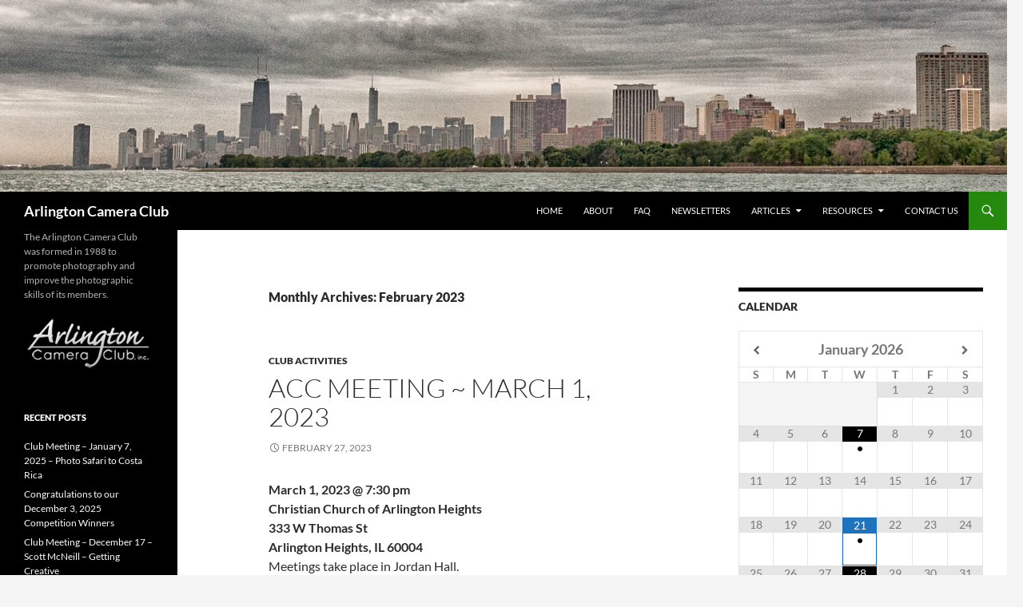

--- FILE ---
content_type: text/html; charset=UTF-8
request_url: https://arlingtoncameraclub.net/?m=202302
body_size: 15025
content:
<!DOCTYPE html>
<!--[if IE 7]>
<html class="ie ie7" lang="en-US">
<![endif]-->
<!--[if IE 8]>
<html class="ie ie8" lang="en-US">
<![endif]-->
<!--[if !(IE 7) & !(IE 8)]><!-->
<html lang="en-US">
<!--<![endif]-->
<head>
	<meta charset="UTF-8">
	<meta name="viewport" content="width=device-width">
	<title>February | 2023 | Arlington Camera Club</title>
	<link rel="profile" href="https://gmpg.org/xfn/11">
	<link rel="pingback" href="https://arlingtoncameraclub.net/xmlrpc.php">
	<!--[if lt IE 9]>
	<script src="https://arlingtoncameraclub.net/wp-content/themes/twentyfourteen/js/html5.js?ver=3.7.0"></script>
	<![endif]-->
	<meta name='robots' content='max-image-preview:large' />
<!-- Jetpack Site Verification Tags -->
<meta name="google-site-verification" content="C4TbQq6xONLFI-B1cnY-hZln7oHA9ZATxacBjhxajcc" />
<link rel='dns-prefetch' href='//stats.wp.com' />
<link rel='dns-prefetch' href='//v0.wordpress.com' />
<link rel='preconnect' href='//i0.wp.com' />
<link rel="alternate" type="application/rss+xml" title="Arlington Camera Club &raquo; Feed" href="https://arlingtoncameraclub.net/?feed=rss2" />
<link rel="alternate" type="application/rss+xml" title="Arlington Camera Club &raquo; Comments Feed" href="https://arlingtoncameraclub.net/?feed=comments-rss2" />
<style id='wp-img-auto-sizes-contain-inline-css'>
img:is([sizes=auto i],[sizes^="auto," i]){contain-intrinsic-size:3000px 1500px}
/*# sourceURL=wp-img-auto-sizes-contain-inline-css */
</style>
<link rel='stylesheet' id='twentyfourteen-jetpack-css' href='https://arlingtoncameraclub.net/wp-content/plugins/jetpack/modules/theme-tools/compat/twentyfourteen.css?ver=15.3.1' media='all' />
<style id='wp-emoji-styles-inline-css'>

	img.wp-smiley, img.emoji {
		display: inline !important;
		border: none !important;
		box-shadow: none !important;
		height: 1em !important;
		width: 1em !important;
		margin: 0 0.07em !important;
		vertical-align: -0.1em !important;
		background: none !important;
		padding: 0 !important;
	}
/*# sourceURL=wp-emoji-styles-inline-css */
</style>
<style id='wp-block-library-inline-css'>
:root{--wp-block-synced-color:#7a00df;--wp-block-synced-color--rgb:122,0,223;--wp-bound-block-color:var(--wp-block-synced-color);--wp-editor-canvas-background:#ddd;--wp-admin-theme-color:#007cba;--wp-admin-theme-color--rgb:0,124,186;--wp-admin-theme-color-darker-10:#006ba1;--wp-admin-theme-color-darker-10--rgb:0,107,160.5;--wp-admin-theme-color-darker-20:#005a87;--wp-admin-theme-color-darker-20--rgb:0,90,135;--wp-admin-border-width-focus:2px}@media (min-resolution:192dpi){:root{--wp-admin-border-width-focus:1.5px}}.wp-element-button{cursor:pointer}:root .has-very-light-gray-background-color{background-color:#eee}:root .has-very-dark-gray-background-color{background-color:#313131}:root .has-very-light-gray-color{color:#eee}:root .has-very-dark-gray-color{color:#313131}:root .has-vivid-green-cyan-to-vivid-cyan-blue-gradient-background{background:linear-gradient(135deg,#00d084,#0693e3)}:root .has-purple-crush-gradient-background{background:linear-gradient(135deg,#34e2e4,#4721fb 50%,#ab1dfe)}:root .has-hazy-dawn-gradient-background{background:linear-gradient(135deg,#faaca8,#dad0ec)}:root .has-subdued-olive-gradient-background{background:linear-gradient(135deg,#fafae1,#67a671)}:root .has-atomic-cream-gradient-background{background:linear-gradient(135deg,#fdd79a,#004a59)}:root .has-nightshade-gradient-background{background:linear-gradient(135deg,#330968,#31cdcf)}:root .has-midnight-gradient-background{background:linear-gradient(135deg,#020381,#2874fc)}:root{--wp--preset--font-size--normal:16px;--wp--preset--font-size--huge:42px}.has-regular-font-size{font-size:1em}.has-larger-font-size{font-size:2.625em}.has-normal-font-size{font-size:var(--wp--preset--font-size--normal)}.has-huge-font-size{font-size:var(--wp--preset--font-size--huge)}.has-text-align-center{text-align:center}.has-text-align-left{text-align:left}.has-text-align-right{text-align:right}.has-fit-text{white-space:nowrap!important}#end-resizable-editor-section{display:none}.aligncenter{clear:both}.items-justified-left{justify-content:flex-start}.items-justified-center{justify-content:center}.items-justified-right{justify-content:flex-end}.items-justified-space-between{justify-content:space-between}.screen-reader-text{border:0;clip-path:inset(50%);height:1px;margin:-1px;overflow:hidden;padding:0;position:absolute;width:1px;word-wrap:normal!important}.screen-reader-text:focus{background-color:#ddd;clip-path:none;color:#444;display:block;font-size:1em;height:auto;left:5px;line-height:normal;padding:15px 23px 14px;text-decoration:none;top:5px;width:auto;z-index:100000}html :where(.has-border-color){border-style:solid}html :where([style*=border-top-color]){border-top-style:solid}html :where([style*=border-right-color]){border-right-style:solid}html :where([style*=border-bottom-color]){border-bottom-style:solid}html :where([style*=border-left-color]){border-left-style:solid}html :where([style*=border-width]){border-style:solid}html :where([style*=border-top-width]){border-top-style:solid}html :where([style*=border-right-width]){border-right-style:solid}html :where([style*=border-bottom-width]){border-bottom-style:solid}html :where([style*=border-left-width]){border-left-style:solid}html :where(img[class*=wp-image-]){height:auto;max-width:100%}:where(figure){margin:0 0 1em}html :where(.is-position-sticky){--wp-admin--admin-bar--position-offset:var(--wp-admin--admin-bar--height,0px)}@media screen and (max-width:600px){html :where(.is-position-sticky){--wp-admin--admin-bar--position-offset:0px}}

/*# sourceURL=wp-block-library-inline-css */
</style><style id='global-styles-inline-css'>
:root{--wp--preset--aspect-ratio--square: 1;--wp--preset--aspect-ratio--4-3: 4/3;--wp--preset--aspect-ratio--3-4: 3/4;--wp--preset--aspect-ratio--3-2: 3/2;--wp--preset--aspect-ratio--2-3: 2/3;--wp--preset--aspect-ratio--16-9: 16/9;--wp--preset--aspect-ratio--9-16: 9/16;--wp--preset--color--black: #000;--wp--preset--color--cyan-bluish-gray: #abb8c3;--wp--preset--color--white: #fff;--wp--preset--color--pale-pink: #f78da7;--wp--preset--color--vivid-red: #cf2e2e;--wp--preset--color--luminous-vivid-orange: #ff6900;--wp--preset--color--luminous-vivid-amber: #fcb900;--wp--preset--color--light-green-cyan: #7bdcb5;--wp--preset--color--vivid-green-cyan: #00d084;--wp--preset--color--pale-cyan-blue: #8ed1fc;--wp--preset--color--vivid-cyan-blue: #0693e3;--wp--preset--color--vivid-purple: #9b51e0;--wp--preset--color--green: #24890d;--wp--preset--color--dark-gray: #2b2b2b;--wp--preset--color--medium-gray: #767676;--wp--preset--color--light-gray: #f5f5f5;--wp--preset--gradient--vivid-cyan-blue-to-vivid-purple: linear-gradient(135deg,rgb(6,147,227) 0%,rgb(155,81,224) 100%);--wp--preset--gradient--light-green-cyan-to-vivid-green-cyan: linear-gradient(135deg,rgb(122,220,180) 0%,rgb(0,208,130) 100%);--wp--preset--gradient--luminous-vivid-amber-to-luminous-vivid-orange: linear-gradient(135deg,rgb(252,185,0) 0%,rgb(255,105,0) 100%);--wp--preset--gradient--luminous-vivid-orange-to-vivid-red: linear-gradient(135deg,rgb(255,105,0) 0%,rgb(207,46,46) 100%);--wp--preset--gradient--very-light-gray-to-cyan-bluish-gray: linear-gradient(135deg,rgb(238,238,238) 0%,rgb(169,184,195) 100%);--wp--preset--gradient--cool-to-warm-spectrum: linear-gradient(135deg,rgb(74,234,220) 0%,rgb(151,120,209) 20%,rgb(207,42,186) 40%,rgb(238,44,130) 60%,rgb(251,105,98) 80%,rgb(254,248,76) 100%);--wp--preset--gradient--blush-light-purple: linear-gradient(135deg,rgb(255,206,236) 0%,rgb(152,150,240) 100%);--wp--preset--gradient--blush-bordeaux: linear-gradient(135deg,rgb(254,205,165) 0%,rgb(254,45,45) 50%,rgb(107,0,62) 100%);--wp--preset--gradient--luminous-dusk: linear-gradient(135deg,rgb(255,203,112) 0%,rgb(199,81,192) 50%,rgb(65,88,208) 100%);--wp--preset--gradient--pale-ocean: linear-gradient(135deg,rgb(255,245,203) 0%,rgb(182,227,212) 50%,rgb(51,167,181) 100%);--wp--preset--gradient--electric-grass: linear-gradient(135deg,rgb(202,248,128) 0%,rgb(113,206,126) 100%);--wp--preset--gradient--midnight: linear-gradient(135deg,rgb(2,3,129) 0%,rgb(40,116,252) 100%);--wp--preset--font-size--small: 13px;--wp--preset--font-size--medium: 20px;--wp--preset--font-size--large: 36px;--wp--preset--font-size--x-large: 42px;--wp--preset--spacing--20: 0.44rem;--wp--preset--spacing--30: 0.67rem;--wp--preset--spacing--40: 1rem;--wp--preset--spacing--50: 1.5rem;--wp--preset--spacing--60: 2.25rem;--wp--preset--spacing--70: 3.38rem;--wp--preset--spacing--80: 5.06rem;--wp--preset--shadow--natural: 6px 6px 9px rgba(0, 0, 0, 0.2);--wp--preset--shadow--deep: 12px 12px 50px rgba(0, 0, 0, 0.4);--wp--preset--shadow--sharp: 6px 6px 0px rgba(0, 0, 0, 0.2);--wp--preset--shadow--outlined: 6px 6px 0px -3px rgb(255, 255, 255), 6px 6px rgb(0, 0, 0);--wp--preset--shadow--crisp: 6px 6px 0px rgb(0, 0, 0);}:where(.is-layout-flex){gap: 0.5em;}:where(.is-layout-grid){gap: 0.5em;}body .is-layout-flex{display: flex;}.is-layout-flex{flex-wrap: wrap;align-items: center;}.is-layout-flex > :is(*, div){margin: 0;}body .is-layout-grid{display: grid;}.is-layout-grid > :is(*, div){margin: 0;}:where(.wp-block-columns.is-layout-flex){gap: 2em;}:where(.wp-block-columns.is-layout-grid){gap: 2em;}:where(.wp-block-post-template.is-layout-flex){gap: 1.25em;}:where(.wp-block-post-template.is-layout-grid){gap: 1.25em;}.has-black-color{color: var(--wp--preset--color--black) !important;}.has-cyan-bluish-gray-color{color: var(--wp--preset--color--cyan-bluish-gray) !important;}.has-white-color{color: var(--wp--preset--color--white) !important;}.has-pale-pink-color{color: var(--wp--preset--color--pale-pink) !important;}.has-vivid-red-color{color: var(--wp--preset--color--vivid-red) !important;}.has-luminous-vivid-orange-color{color: var(--wp--preset--color--luminous-vivid-orange) !important;}.has-luminous-vivid-amber-color{color: var(--wp--preset--color--luminous-vivid-amber) !important;}.has-light-green-cyan-color{color: var(--wp--preset--color--light-green-cyan) !important;}.has-vivid-green-cyan-color{color: var(--wp--preset--color--vivid-green-cyan) !important;}.has-pale-cyan-blue-color{color: var(--wp--preset--color--pale-cyan-blue) !important;}.has-vivid-cyan-blue-color{color: var(--wp--preset--color--vivid-cyan-blue) !important;}.has-vivid-purple-color{color: var(--wp--preset--color--vivid-purple) !important;}.has-black-background-color{background-color: var(--wp--preset--color--black) !important;}.has-cyan-bluish-gray-background-color{background-color: var(--wp--preset--color--cyan-bluish-gray) !important;}.has-white-background-color{background-color: var(--wp--preset--color--white) !important;}.has-pale-pink-background-color{background-color: var(--wp--preset--color--pale-pink) !important;}.has-vivid-red-background-color{background-color: var(--wp--preset--color--vivid-red) !important;}.has-luminous-vivid-orange-background-color{background-color: var(--wp--preset--color--luminous-vivid-orange) !important;}.has-luminous-vivid-amber-background-color{background-color: var(--wp--preset--color--luminous-vivid-amber) !important;}.has-light-green-cyan-background-color{background-color: var(--wp--preset--color--light-green-cyan) !important;}.has-vivid-green-cyan-background-color{background-color: var(--wp--preset--color--vivid-green-cyan) !important;}.has-pale-cyan-blue-background-color{background-color: var(--wp--preset--color--pale-cyan-blue) !important;}.has-vivid-cyan-blue-background-color{background-color: var(--wp--preset--color--vivid-cyan-blue) !important;}.has-vivid-purple-background-color{background-color: var(--wp--preset--color--vivid-purple) !important;}.has-black-border-color{border-color: var(--wp--preset--color--black) !important;}.has-cyan-bluish-gray-border-color{border-color: var(--wp--preset--color--cyan-bluish-gray) !important;}.has-white-border-color{border-color: var(--wp--preset--color--white) !important;}.has-pale-pink-border-color{border-color: var(--wp--preset--color--pale-pink) !important;}.has-vivid-red-border-color{border-color: var(--wp--preset--color--vivid-red) !important;}.has-luminous-vivid-orange-border-color{border-color: var(--wp--preset--color--luminous-vivid-orange) !important;}.has-luminous-vivid-amber-border-color{border-color: var(--wp--preset--color--luminous-vivid-amber) !important;}.has-light-green-cyan-border-color{border-color: var(--wp--preset--color--light-green-cyan) !important;}.has-vivid-green-cyan-border-color{border-color: var(--wp--preset--color--vivid-green-cyan) !important;}.has-pale-cyan-blue-border-color{border-color: var(--wp--preset--color--pale-cyan-blue) !important;}.has-vivid-cyan-blue-border-color{border-color: var(--wp--preset--color--vivid-cyan-blue) !important;}.has-vivid-purple-border-color{border-color: var(--wp--preset--color--vivid-purple) !important;}.has-vivid-cyan-blue-to-vivid-purple-gradient-background{background: var(--wp--preset--gradient--vivid-cyan-blue-to-vivid-purple) !important;}.has-light-green-cyan-to-vivid-green-cyan-gradient-background{background: var(--wp--preset--gradient--light-green-cyan-to-vivid-green-cyan) !important;}.has-luminous-vivid-amber-to-luminous-vivid-orange-gradient-background{background: var(--wp--preset--gradient--luminous-vivid-amber-to-luminous-vivid-orange) !important;}.has-luminous-vivid-orange-to-vivid-red-gradient-background{background: var(--wp--preset--gradient--luminous-vivid-orange-to-vivid-red) !important;}.has-very-light-gray-to-cyan-bluish-gray-gradient-background{background: var(--wp--preset--gradient--very-light-gray-to-cyan-bluish-gray) !important;}.has-cool-to-warm-spectrum-gradient-background{background: var(--wp--preset--gradient--cool-to-warm-spectrum) !important;}.has-blush-light-purple-gradient-background{background: var(--wp--preset--gradient--blush-light-purple) !important;}.has-blush-bordeaux-gradient-background{background: var(--wp--preset--gradient--blush-bordeaux) !important;}.has-luminous-dusk-gradient-background{background: var(--wp--preset--gradient--luminous-dusk) !important;}.has-pale-ocean-gradient-background{background: var(--wp--preset--gradient--pale-ocean) !important;}.has-electric-grass-gradient-background{background: var(--wp--preset--gradient--electric-grass) !important;}.has-midnight-gradient-background{background: var(--wp--preset--gradient--midnight) !important;}.has-small-font-size{font-size: var(--wp--preset--font-size--small) !important;}.has-medium-font-size{font-size: var(--wp--preset--font-size--medium) !important;}.has-large-font-size{font-size: var(--wp--preset--font-size--large) !important;}.has-x-large-font-size{font-size: var(--wp--preset--font-size--x-large) !important;}
/*# sourceURL=global-styles-inline-css */
</style>

<style id='classic-theme-styles-inline-css'>
/*! This file is auto-generated */
.wp-block-button__link{color:#fff;background-color:#32373c;border-radius:9999px;box-shadow:none;text-decoration:none;padding:calc(.667em + 2px) calc(1.333em + 2px);font-size:1.125em}.wp-block-file__button{background:#32373c;color:#fff;text-decoration:none}
/*# sourceURL=/wp-includes/css/classic-themes.min.css */
</style>
<link rel='stylesheet' id='contact-form-7-css' href='https://arlingtoncameraclub.net/wp-content/plugins/contact-form-7/includes/css/styles.css?ver=6.1.4' media='all' />
<link rel='stylesheet' id='twentyfourteen-lato-css' href='https://arlingtoncameraclub.net/wp-content/themes/twentyfourteen/fonts/font-lato.css?ver=20230328' media='all' />
<link rel='stylesheet' id='genericons-css' href='https://arlingtoncameraclub.net/wp-content/plugins/jetpack/_inc/genericons/genericons/genericons.css?ver=3.1' media='all' />
<link rel='stylesheet' id='twentyfourteen-style-css' href='https://arlingtoncameraclub.net/wp-content/themes/twentyfourteen/style.css?ver=20230328' media='all' />
<link rel='stylesheet' id='twentyfourteen-block-style-css' href='https://arlingtoncameraclub.net/wp-content/themes/twentyfourteen/css/blocks.css?ver=20230206' media='all' />
<link rel='stylesheet' id='simcal-qtip-css' href='https://arlingtoncameraclub.net/wp-content/plugins/google-calendar-events/assets/generated/vendor/jquery.qtip.min.css?ver=3.5.9' media='all' />
<link rel='stylesheet' id='simcal-default-calendar-grid-css' href='https://arlingtoncameraclub.net/wp-content/plugins/google-calendar-events/assets/generated/default-calendar-grid.min.css?ver=3.5.9' media='all' />
<link rel='stylesheet' id='simcal-default-calendar-list-css' href='https://arlingtoncameraclub.net/wp-content/plugins/google-calendar-events/assets/generated/default-calendar-list.min.css?ver=3.5.9' media='all' />
<script src="https://arlingtoncameraclub.net/wp-includes/js/jquery/jquery.min.js?ver=3.7.1" id="jquery-core-js"></script>
<script src="https://arlingtoncameraclub.net/wp-includes/js/jquery/jquery-migrate.min.js?ver=3.4.1" id="jquery-migrate-js"></script>
<link rel="https://api.w.org/" href="https://arlingtoncameraclub.net/index.php?rest_route=/" /><link rel="EditURI" type="application/rsd+xml" title="RSD" href="https://arlingtoncameraclub.net/xmlrpc.php?rsd" />
<meta name="generator" content="WordPress 6.9" />

		<!-- GA Google Analytics @ https://m0n.co/ga -->
		<script>
			(function(i,s,o,g,r,a,m){i['GoogleAnalyticsObject']=r;i[r]=i[r]||function(){
			(i[r].q=i[r].q||[]).push(arguments)},i[r].l=1*new Date();a=s.createElement(o),
			m=s.getElementsByTagName(o)[0];a.async=1;a.src=g;m.parentNode.insertBefore(a,m)
			})(window,document,'script','https://www.google-analytics.com/analytics.js','ga');
			ga('create', 'UA-135748818-1', 'auto');
			ga('send', 'pageview');
		</script>

	<link type="text/css" rel="stylesheet" href="https://arlingtoncameraclub.net/wp-content/plugins/posts-for-page/pfp.css" />
	<style>img#wpstats{display:none}</style>
		
<!-- Jetpack Open Graph Tags -->
<meta property="og:type" content="website" />
<meta property="og:title" content="February 2023 &#8211; Arlington Camera Club" />
<meta property="og:site_name" content="Arlington Camera Club" />
<meta property="og:image" content="https://i0.wp.com/arlingtoncameraclub.net/wp-content/uploads/2017/03/cropped-favicon.png?fit=512%2C512&#038;ssl=1" />
<meta property="og:image:width" content="512" />
<meta property="og:image:height" content="512" />
<meta property="og:image:alt" content="" />
<meta property="og:locale" content="en_US" />

<!-- End Jetpack Open Graph Tags -->
<link rel="icon" href="https://i0.wp.com/arlingtoncameraclub.net/wp-content/uploads/2017/03/cropped-favicon.png?fit=32%2C32&#038;ssl=1" sizes="32x32" />
<link rel="icon" href="https://i0.wp.com/arlingtoncameraclub.net/wp-content/uploads/2017/03/cropped-favicon.png?fit=192%2C192&#038;ssl=1" sizes="192x192" />
<link rel="apple-touch-icon" href="https://i0.wp.com/arlingtoncameraclub.net/wp-content/uploads/2017/03/cropped-favicon.png?fit=180%2C180&#038;ssl=1" />
<meta name="msapplication-TileImage" content="https://i0.wp.com/arlingtoncameraclub.net/wp-content/uploads/2017/03/cropped-favicon.png?fit=270%2C270&#038;ssl=1" />
</head>

<body class="archive date wp-embed-responsive wp-theme-twentyfourteen header-image list-view footer-widgets">
<div id="page" class="hfeed site">
		<div id="site-header">
		<a href="https://arlingtoncameraclub.net/" rel="home">
			<img src="https://arlingtoncameraclub.net/wp-content/uploads/2016/06/cropped-Chicago_20160609_1575-copy.jpg" width="1260" height="240" alt="Arlington Camera Club" />
		</a>
	</div>
	
	<header id="masthead" class="site-header">
		<div class="header-main">
			<h1 class="site-title"><a href="https://arlingtoncameraclub.net/" rel="home">Arlington Camera Club</a></h1>

			<div class="search-toggle">
				<a href="#search-container" class="screen-reader-text" aria-expanded="false" aria-controls="search-container">
					Search				</a>
			</div>

			<nav id="primary-navigation" class="site-navigation primary-navigation">
				<button class="menu-toggle">Primary Menu</button>
				<a class="screen-reader-text skip-link" href="#content">
					Skip to content				</a>
				<div class="menu-main-menu-container"><ul id="primary-menu" class="nav-menu"><li id="menu-item-70" class="menu-item menu-item-type-custom menu-item-object-custom menu-item-70"><a href="http://www.arlingtoncameraclub.net/">Home</a></li>
<li id="menu-item-47" class="menu-item menu-item-type-post_type menu-item-object-page menu-item-47"><a href="https://arlingtoncameraclub.net/?page_id=8">About</a></li>
<li id="menu-item-305" class="menu-item menu-item-type-post_type menu-item-object-page menu-item-305"><a href="https://arlingtoncameraclub.net/?page_id=303">FAQ</a></li>
<li id="menu-item-45" class="menu-item menu-item-type-post_type menu-item-object-page menu-item-45"><a href="https://arlingtoncameraclub.net/?page_id=31">Newsletters</a></li>
<li id="menu-item-43" class="menu-item menu-item-type-post_type menu-item-object-page menu-item-has-children menu-item-43"><a href="https://arlingtoncameraclub.net/?page_id=35">Articles</a>
<ul class="sub-menu">
	<li id="menu-item-121" class="menu-item menu-item-type-taxonomy menu-item-object-category menu-item-121"><a href="https://arlingtoncameraclub.net/?cat=2">Club Activities</a></li>
	<li id="menu-item-148" class="menu-item menu-item-type-post_type menu-item-object-page menu-item-148"><a href="https://arlingtoncameraclub.net/?page_id=147">Competitions</a></li>
	<li id="menu-item-163" class="menu-item menu-item-type-post_type menu-item-object-page menu-item-163"><a href="https://arlingtoncameraclub.net/?page_id=160">Other Posts</a></li>
</ul>
</li>
<li id="menu-item-42" class="menu-item menu-item-type-post_type menu-item-object-page menu-item-has-children menu-item-42"><a href="https://arlingtoncameraclub.net/?page_id=37">Resources</a>
<ul class="sub-menu">
	<li id="menu-item-188" class="menu-item menu-item-type-post_type menu-item-object-page menu-item-188"><a href="https://arlingtoncameraclub.net/?page_id=187">Competition Information</a></li>
	<li id="menu-item-200" class="menu-item menu-item-type-post_type menu-item-object-page menu-item-200"><a href="https://arlingtoncameraclub.net/?page_id=199">Digital Competition Information</a></li>
	<li id="menu-item-209" class="menu-item menu-item-type-post_type menu-item-object-page menu-item-209"><a href="https://arlingtoncameraclub.net/?page_id=208">Mounting and Matting</a></li>
	<li id="menu-item-227" class="menu-item menu-item-type-post_type menu-item-object-page menu-item-227"><a href="https://arlingtoncameraclub.net/?page_id=225">Suggested Places to Capture Photos</a></li>
	<li id="menu-item-234" class="menu-item menu-item-type-post_type menu-item-object-page menu-item-234"><a href="https://arlingtoncameraclub.net/?page_id=232">Newsletter Photo Submissions</a></li>
	<li id="menu-item-239" class="menu-item menu-item-type-post_type menu-item-object-page menu-item-239"><a href="https://arlingtoncameraclub.net/?page_id=236">What is CACCA?</a></li>
</ul>
</li>
<li id="menu-item-41" class="menu-item menu-item-type-post_type menu-item-object-page menu-item-41"><a href="https://arlingtoncameraclub.net/?page_id=39">Contact Us</a></li>
</ul></div>			</nav>
		</div>

		<div id="search-container" class="search-box-wrapper hide">
			<div class="search-box">
				<form role="search" method="get" class="search-form" action="https://arlingtoncameraclub.net/">
				<label>
					<span class="screen-reader-text">Search for:</span>
					<input type="search" class="search-field" placeholder="Search &hellip;" value="" name="s" />
				</label>
				<input type="submit" class="search-submit" value="Search" />
			</form>			</div>
		</div>
	</header><!-- #masthead -->

	<div id="main" class="site-main">

	<section id="primary" class="content-area">
		<div id="content" class="site-content" role="main">

			
			<header class="page-header">
				<h1 class="page-title">
					Monthly Archives: February 2023				</h1>
			</header><!-- .page-header -->

				
<article id="post-6107" class="post-6107 post type-post status-publish format-standard hentry category-club-activities">
	
	<header class="entry-header">
				<div class="entry-meta">
			<span class="cat-links"><a href="https://arlingtoncameraclub.net/?cat=2" rel="category">Club Activities</a></span>
		</div>
			<h1 class="entry-title"><a href="https://arlingtoncameraclub.net/?p=6107" rel="bookmark">ACC MEETING ~ MARCH 1, 2023</a></h1>
		<div class="entry-meta">
			<span class="entry-date"><a href="https://arlingtoncameraclub.net/?p=6107" rel="bookmark"><time class="entry-date" datetime="2023-02-27T19:47:35-06:00">February 27, 2023</time></a></span> <span class="byline"><span class="author vcard"><a class="url fn n" href="https://arlingtoncameraclub.net/?author=1" rel="author">wp_admin32</a></span></span>		</div><!-- .entry-meta -->
	</header><!-- .entry-header -->

		<div class="entry-content">
		<div><strong>March 1, 2023 @ <span class="simcal-event-start simcal-event-start-time" data-event-start="1637197200" data-event-format="g:i a">7:30 pm</span></strong></div>
<div>
<div><strong>Christian Church of Arlington Heights<br />
333 W Thomas St<br />
Arlington Heights, IL 60004</strong></div>
<div>
<p>Meetings take place in Jordan Hall.<br />
Doors open at 7:00 pm and the meeting starts at 7:30.<br />
Guests are welcome.</p>
<p><b>Making Better Pictures and How to Judge Them</b><br />
<strong>by Bob Benson</strong></p>
<p><strong>Please join the Arlington Camera Club for a presentation by Bob Benson</strong></p>
<p>Bob Benson, FPSA EPSA, has held various positions with the Photographic Society of America, including a four year term as Divisions Vice President. Previously, he started the Interclub Competition for the older Electronic Imaging Division, then later, started the Interclub Competition for PID. Besides some other PSA related activities, he wrote an ongoing column for the Journal on Lightroom®. Currently he serves as the Ethics Review Advisor. Since online judging has become common, he judges for international exhibitions and clubs in other areas.</p>
<p>At the local level, he has been on the Board for the Chicago Area Camera Clubs Association since 2001, serving in many capacities, including President. He judges and presents at local clubs and for seminars on a regular basis, providing education programs and training for new judges. Through CACCA, he has earned major awards, including the Wanda Christl Award (photography excellence), the Stinson Award (volunteerism), and the Creativity Award.  Benson holds a TOPS in color, mono, and creative prints.</p>
<p>&#8220;My biggest passion is prints and printing; there is nothing like seeing a well-crafted print. Back in the darkroom days, I was never satisfied with my B&amp;W prints. Digital has changed all that, allowing the control I never was able to achieve before. Landscapes are my preference, but I am willing to try anything, as I see that as the best way to learn.&#8221;</p>
<p>Please plan to attend and bring a guest to this special event.</p>
<p>&nbsp;</p>
</div>
</div>
	</div><!-- .entry-content -->
	
	</article><!-- #post-6107 -->

<article id="post-6094" class="post-6094 post type-post status-publish format-standard hentry category-competition-results">
	
	<header class="entry-header">
				<div class="entry-meta">
			<span class="cat-links"><a href="https://arlingtoncameraclub.net/?cat=4" rel="category">Competition</a></span>
		</div>
			<h1 class="entry-title"><a href="https://arlingtoncameraclub.net/?p=6094" rel="bookmark">FEBRUARY 2023 ~ PRINT COMPETITION</a></h1>
		<div class="entry-meta">
			<span class="entry-date"><a href="https://arlingtoncameraclub.net/?p=6094" rel="bookmark"><time class="entry-date" datetime="2023-02-09T10:28:18-06:00">February 9, 2023</time></a></span> <span class="byline"><span class="author vcard"><a class="url fn n" href="https://arlingtoncameraclub.net/?author=1" rel="author">wp_admin32</a></span></span>		</div><!-- .entry-meta -->
	</header><!-- .entry-header -->

		<div class="entry-content">
		<p>February  2023 ~ Print Competition Winners</p>
<figure id="attachment_6096" aria-describedby="caption-attachment-6096" style="width: 240px" class="wp-caption aligncenter"><img data-recalc-dims="1" fetchpriority="high" decoding="async" class="size-medium wp-image-6096" src="https://i0.wp.com/arlingtoncameraclub.net/wp-content/uploads/2023/02/DSC3500-01-01-01.jpeg?resize=240%2C300&#038;ssl=1" alt="" width="240" height="300" srcset="https://i0.wp.com/arlingtoncameraclub.net/wp-content/uploads/2023/02/DSC3500-01-01-01-scaled.jpeg?resize=240%2C300&amp;ssl=1 240w, https://i0.wp.com/arlingtoncameraclub.net/wp-content/uploads/2023/02/DSC3500-01-01-01-scaled.jpeg?resize=820%2C1024&amp;ssl=1 820w, https://i0.wp.com/arlingtoncameraclub.net/wp-content/uploads/2023/02/DSC3500-01-01-01-scaled.jpeg?resize=768%2C959&amp;ssl=1 768w, https://i0.wp.com/arlingtoncameraclub.net/wp-content/uploads/2023/02/DSC3500-01-01-01-scaled.jpeg?resize=1230%2C1536&amp;ssl=1 1230w, https://i0.wp.com/arlingtoncameraclub.net/wp-content/uploads/2023/02/DSC3500-01-01-01-scaled.jpeg?resize=1640%2C2048&amp;ssl=1 1640w, https://i0.wp.com/arlingtoncameraclub.net/wp-content/uploads/2023/02/DSC3500-01-01-01-scaled.jpeg?w=948&amp;ssl=1 948w, https://i0.wp.com/arlingtoncameraclub.net/wp-content/uploads/2023/02/DSC3500-01-01-01-scaled.jpeg?w=1422&amp;ssl=1 1422w" sizes="(max-width: 240px) 100vw, 240px" /><figcaption id="caption-attachment-6096" class="wp-caption-text">Guard Dog, Gerardo Velasquez, Small Color Print of the Month</figcaption></figure>
<figure id="attachment_6113" aria-describedby="caption-attachment-6113" style="width: 300px" class="wp-caption aligncenter"><img data-recalc-dims="1" decoding="async" class="size-medium wp-image-6113" src="https://i0.wp.com/arlingtoncameraclub.net/wp-content/uploads/2023/02/Alabama-Hills.jpg?resize=300%2C200&#038;ssl=1" alt="" width="300" height="200" srcset="https://i0.wp.com/arlingtoncameraclub.net/wp-content/uploads/2023/02/Alabama-Hills.jpg?resize=300%2C200&amp;ssl=1 300w, https://i0.wp.com/arlingtoncameraclub.net/wp-content/uploads/2023/02/Alabama-Hills.jpg?resize=1024%2C683&amp;ssl=1 1024w, https://i0.wp.com/arlingtoncameraclub.net/wp-content/uploads/2023/02/Alabama-Hills.jpg?resize=768%2C512&amp;ssl=1 768w, https://i0.wp.com/arlingtoncameraclub.net/wp-content/uploads/2023/02/Alabama-Hills.jpg?w=1400&amp;ssl=1 1400w, https://i0.wp.com/arlingtoncameraclub.net/wp-content/uploads/2023/02/Alabama-Hills.jpg?w=948&amp;ssl=1 948w" sizes="(max-width: 300px) 100vw, 300px" /><figcaption id="caption-attachment-6113" class="wp-caption-text">Alabama Hills by Patrick Grady, Large Monochrome Print of the Month</figcaption></figure>
<figure id="attachment_6098" aria-describedby="caption-attachment-6098" style="width: 250px" class="wp-caption aligncenter"><img data-recalc-dims="1" decoding="async" class="size-medium wp-image-6098" src="https://i0.wp.com/arlingtoncameraclub.net/wp-content/uploads/2023/02/DSC_0103.jpeg?resize=250%2C300&#038;ssl=1" alt="" width="250" height="300" srcset="https://i0.wp.com/arlingtoncameraclub.net/wp-content/uploads/2023/02/DSC_0103-scaled.jpeg?resize=250%2C300&amp;ssl=1 250w, https://i0.wp.com/arlingtoncameraclub.net/wp-content/uploads/2023/02/DSC_0103-scaled.jpeg?resize=853%2C1024&amp;ssl=1 853w, https://i0.wp.com/arlingtoncameraclub.net/wp-content/uploads/2023/02/DSC_0103-scaled.jpeg?resize=768%2C922&amp;ssl=1 768w, https://i0.wp.com/arlingtoncameraclub.net/wp-content/uploads/2023/02/DSC_0103-scaled.jpeg?resize=1280%2C1536&amp;ssl=1 1280w, https://i0.wp.com/arlingtoncameraclub.net/wp-content/uploads/2023/02/DSC_0103-scaled.jpeg?resize=1706%2C2048&amp;ssl=1 1706w, https://i0.wp.com/arlingtoncameraclub.net/wp-content/uploads/2023/02/DSC_0103-scaled.jpeg?w=948&amp;ssl=1 948w, https://i0.wp.com/arlingtoncameraclub.net/wp-content/uploads/2023/02/DSC_0103-scaled.jpeg?w=1422&amp;ssl=1 1422w" sizes="(max-width: 250px) 100vw, 250px" /><figcaption id="caption-attachment-6098" class="wp-caption-text">Reddish Egret, Sandra Tipton, Large Color Print of the Month</figcaption></figure>
<figure id="attachment_6102" aria-describedby="caption-attachment-6102" style="width: 300px" class="wp-caption aligncenter"><img data-recalc-dims="1" loading="lazy" decoding="async" class="size-medium wp-image-6102" src="https://i0.wp.com/arlingtoncameraclub.net/wp-content/uploads/2023/02/Matzek-Laundry-Day.jpeg?resize=300%2C200&#038;ssl=1" alt="" width="300" height="200" srcset="https://i0.wp.com/arlingtoncameraclub.net/wp-content/uploads/2023/02/Matzek-Laundry-Day-scaled.jpeg?resize=300%2C200&amp;ssl=1 300w, https://i0.wp.com/arlingtoncameraclub.net/wp-content/uploads/2023/02/Matzek-Laundry-Day-scaled.jpeg?resize=1024%2C683&amp;ssl=1 1024w, https://i0.wp.com/arlingtoncameraclub.net/wp-content/uploads/2023/02/Matzek-Laundry-Day-scaled.jpeg?resize=768%2C512&amp;ssl=1 768w, https://i0.wp.com/arlingtoncameraclub.net/wp-content/uploads/2023/02/Matzek-Laundry-Day-scaled.jpeg?resize=1536%2C1024&amp;ssl=1 1536w, https://i0.wp.com/arlingtoncameraclub.net/wp-content/uploads/2023/02/Matzek-Laundry-Day-scaled.jpeg?resize=2048%2C1365&amp;ssl=1 2048w, https://i0.wp.com/arlingtoncameraclub.net/wp-content/uploads/2023/02/Matzek-Laundry-Day-scaled.jpeg?w=948&amp;ssl=1 948w, https://i0.wp.com/arlingtoncameraclub.net/wp-content/uploads/2023/02/Matzek-Laundry-Day-scaled.jpeg?w=1422&amp;ssl=1 1422w" sizes="auto, (max-width: 300px) 100vw, 300px" /><figcaption id="caption-attachment-6102" class="wp-caption-text">Laundry Day, Paula Matzek, Small Monochrome Print of the Month</figcaption></figure>
<figure id="attachment_6097" aria-describedby="caption-attachment-6097" style="width: 225px" class="wp-caption aligncenter"><img data-recalc-dims="1" loading="lazy" decoding="async" class="size-medium wp-image-6097" src="https://i0.wp.com/arlingtoncameraclub.net/wp-content/uploads/2023/02/1581359545_20220517_150717_3233501_resized.jpeg?resize=225%2C300&#038;ssl=1" alt="" width="225" height="300" srcset="https://i0.wp.com/arlingtoncameraclub.net/wp-content/uploads/2023/02/1581359545_20220517_150717_3233501_resized-scaled.jpeg?resize=225%2C300&amp;ssl=1 225w, https://i0.wp.com/arlingtoncameraclub.net/wp-content/uploads/2023/02/1581359545_20220517_150717_3233501_resized-scaled.jpeg?resize=768%2C1024&amp;ssl=1 768w, https://i0.wp.com/arlingtoncameraclub.net/wp-content/uploads/2023/02/1581359545_20220517_150717_3233501_resized-scaled.jpeg?resize=1152%2C1536&amp;ssl=1 1152w, https://i0.wp.com/arlingtoncameraclub.net/wp-content/uploads/2023/02/1581359545_20220517_150717_3233501_resized-scaled.jpeg?resize=1536%2C2048&amp;ssl=1 1536w, https://i0.wp.com/arlingtoncameraclub.net/wp-content/uploads/2023/02/1581359545_20220517_150717_3233501_resized-scaled.jpeg?w=1920&amp;ssl=1 1920w, https://i0.wp.com/arlingtoncameraclub.net/wp-content/uploads/2023/02/1581359545_20220517_150717_3233501_resized-scaled.jpeg?w=948&amp;ssl=1 948w, https://i0.wp.com/arlingtoncameraclub.net/wp-content/uploads/2023/02/1581359545_20220517_150717_3233501_resized-scaled.jpeg?w=1422&amp;ssl=1 1422w" sizes="auto, (max-width: 225px) 100vw, 225px" /><figcaption id="caption-attachment-6097" class="wp-caption-text">Yellow Daisy, Vesela Zlateva</figcaption></figure>
<figure id="attachment_6103" aria-describedby="caption-attachment-6103" style="width: 240px" class="wp-caption aligncenter"><img data-recalc-dims="1" loading="lazy" decoding="async" class="size-medium wp-image-6103" src="https://i0.wp.com/arlingtoncameraclub.net/wp-content/uploads/2023/02/Matzek-St-Stephens-Basilica.jpeg?resize=240%2C300&#038;ssl=1" alt="" width="240" height="300" srcset="https://i0.wp.com/arlingtoncameraclub.net/wp-content/uploads/2023/02/Matzek-St-Stephens-Basilica-scaled.jpeg?resize=240%2C300&amp;ssl=1 240w, https://i0.wp.com/arlingtoncameraclub.net/wp-content/uploads/2023/02/Matzek-St-Stephens-Basilica-scaled.jpeg?resize=819%2C1024&amp;ssl=1 819w, https://i0.wp.com/arlingtoncameraclub.net/wp-content/uploads/2023/02/Matzek-St-Stephens-Basilica-scaled.jpeg?resize=768%2C960&amp;ssl=1 768w, https://i0.wp.com/arlingtoncameraclub.net/wp-content/uploads/2023/02/Matzek-St-Stephens-Basilica-scaled.jpeg?resize=1229%2C1536&amp;ssl=1 1229w, https://i0.wp.com/arlingtoncameraclub.net/wp-content/uploads/2023/02/Matzek-St-Stephens-Basilica-scaled.jpeg?resize=1638%2C2048&amp;ssl=1 1638w, https://i0.wp.com/arlingtoncameraclub.net/wp-content/uploads/2023/02/Matzek-St-Stephens-Basilica-scaled.jpeg?w=2048&amp;ssl=1 2048w, https://i0.wp.com/arlingtoncameraclub.net/wp-content/uploads/2023/02/Matzek-St-Stephens-Basilica-scaled.jpeg?w=948&amp;ssl=1 948w, https://i0.wp.com/arlingtoncameraclub.net/wp-content/uploads/2023/02/Matzek-St-Stephens-Basilica-scaled.jpeg?w=1422&amp;ssl=1 1422w" sizes="auto, (max-width: 240px) 100vw, 240px" /><figcaption id="caption-attachment-6103" class="wp-caption-text">St. Stephen’s Basilica, Paula Matzek</figcaption></figure>
<figure id="attachment_6100" aria-describedby="caption-attachment-6100" style="width: 300px" class="wp-caption aligncenter"><img data-recalc-dims="1" loading="lazy" decoding="async" class="size-medium wp-image-6100" src="https://i0.wp.com/arlingtoncameraclub.net/wp-content/uploads/2023/02/Heidelberg-in-the-Rain-2.jpeg?resize=300%2C240&#038;ssl=1" alt="" width="300" height="240" srcset="https://i0.wp.com/arlingtoncameraclub.net/wp-content/uploads/2023/02/Heidelberg-in-the-Rain-2-scaled.jpeg?resize=300%2C240&amp;ssl=1 300w, https://i0.wp.com/arlingtoncameraclub.net/wp-content/uploads/2023/02/Heidelberg-in-the-Rain-2-scaled.jpeg?resize=1024%2C819&amp;ssl=1 1024w, https://i0.wp.com/arlingtoncameraclub.net/wp-content/uploads/2023/02/Heidelberg-in-the-Rain-2-scaled.jpeg?resize=768%2C614&amp;ssl=1 768w, https://i0.wp.com/arlingtoncameraclub.net/wp-content/uploads/2023/02/Heidelberg-in-the-Rain-2-scaled.jpeg?resize=1536%2C1229&amp;ssl=1 1536w, https://i0.wp.com/arlingtoncameraclub.net/wp-content/uploads/2023/02/Heidelberg-in-the-Rain-2-scaled.jpeg?resize=2048%2C1638&amp;ssl=1 2048w, https://i0.wp.com/arlingtoncameraclub.net/wp-content/uploads/2023/02/Heidelberg-in-the-Rain-2-scaled.jpeg?w=948&amp;ssl=1 948w, https://i0.wp.com/arlingtoncameraclub.net/wp-content/uploads/2023/02/Heidelberg-in-the-Rain-2-scaled.jpeg?w=1422&amp;ssl=1 1422w" sizes="auto, (max-width: 300px) 100vw, 300px" /><figcaption id="caption-attachment-6100" class="wp-caption-text">Heidelberg in the Rain, Larry Arends</figcaption></figure>
<figure id="attachment_6099" aria-describedby="caption-attachment-6099" style="width: 300px" class="wp-caption aligncenter"><img data-recalc-dims="1" loading="lazy" decoding="async" class="size-medium wp-image-6099" src="https://i0.wp.com/arlingtoncameraclub.net/wp-content/uploads/2023/02/DSC_6498-sharpen-sharpen.jpeg?resize=300%2C211&#038;ssl=1" alt="" width="300" height="211" srcset="https://i0.wp.com/arlingtoncameraclub.net/wp-content/uploads/2023/02/DSC_6498-sharpen-sharpen-scaled.jpeg?resize=300%2C211&amp;ssl=1 300w, https://i0.wp.com/arlingtoncameraclub.net/wp-content/uploads/2023/02/DSC_6498-sharpen-sharpen-scaled.jpeg?resize=1024%2C720&amp;ssl=1 1024w, https://i0.wp.com/arlingtoncameraclub.net/wp-content/uploads/2023/02/DSC_6498-sharpen-sharpen-scaled.jpeg?resize=768%2C540&amp;ssl=1 768w, https://i0.wp.com/arlingtoncameraclub.net/wp-content/uploads/2023/02/DSC_6498-sharpen-sharpen-scaled.jpeg?resize=1536%2C1081&amp;ssl=1 1536w, https://i0.wp.com/arlingtoncameraclub.net/wp-content/uploads/2023/02/DSC_6498-sharpen-sharpen-scaled.jpeg?resize=2048%2C1441&amp;ssl=1 2048w, https://i0.wp.com/arlingtoncameraclub.net/wp-content/uploads/2023/02/DSC_6498-sharpen-sharpen-scaled.jpeg?w=948&amp;ssl=1 948w, https://i0.wp.com/arlingtoncameraclub.net/wp-content/uploads/2023/02/DSC_6498-sharpen-sharpen-scaled.jpeg?w=1422&amp;ssl=1 1422w" sizes="auto, (max-width: 300px) 100vw, 300px" /><figcaption id="caption-attachment-6099" class="wp-caption-text">Great Blue Heron, Sandra Tipton</figcaption></figure>
<figure id="attachment_6114" aria-describedby="caption-attachment-6114" style="width: 200px" class="wp-caption aligncenter"><img data-recalc-dims="1" loading="lazy" decoding="async" class="size-medium wp-image-6114" src="https://i0.wp.com/arlingtoncameraclub.net/wp-content/uploads/2023/02/Mountain-Birch.jpg?resize=200%2C300&#038;ssl=1" alt="" width="200" height="300" srcset="https://i0.wp.com/arlingtoncameraclub.net/wp-content/uploads/2023/02/Mountain-Birch.jpg?resize=200%2C300&amp;ssl=1 200w, https://i0.wp.com/arlingtoncameraclub.net/wp-content/uploads/2023/02/Mountain-Birch.jpg?resize=683%2C1024&amp;ssl=1 683w, https://i0.wp.com/arlingtoncameraclub.net/wp-content/uploads/2023/02/Mountain-Birch.jpg?resize=768%2C1151&amp;ssl=1 768w, https://i0.wp.com/arlingtoncameraclub.net/wp-content/uploads/2023/02/Mountain-Birch.jpg?w=934&amp;ssl=1 934w" sizes="auto, (max-width: 200px) 100vw, 200px" /><figcaption id="caption-attachment-6114" class="wp-caption-text">Mountain Birch by Patrick Grady</figcaption></figure>
<figure id="attachment_6101" aria-describedby="caption-attachment-6101" style="width: 200px" class="wp-caption aligncenter"><img data-recalc-dims="1" loading="lazy" decoding="async" class="size-medium wp-image-6101" src="https://i0.wp.com/arlingtoncameraclub.net/wp-content/uploads/2023/02/Matzek-Door-Detail-Miltenberg.jpeg?resize=200%2C300&#038;ssl=1" alt="" width="200" height="300" srcset="https://i0.wp.com/arlingtoncameraclub.net/wp-content/uploads/2023/02/Matzek-Door-Detail-Miltenberg-scaled.jpeg?resize=200%2C300&amp;ssl=1 200w, https://i0.wp.com/arlingtoncameraclub.net/wp-content/uploads/2023/02/Matzek-Door-Detail-Miltenberg-scaled.jpeg?resize=683%2C1024&amp;ssl=1 683w, https://i0.wp.com/arlingtoncameraclub.net/wp-content/uploads/2023/02/Matzek-Door-Detail-Miltenberg-scaled.jpeg?resize=768%2C1152&amp;ssl=1 768w, https://i0.wp.com/arlingtoncameraclub.net/wp-content/uploads/2023/02/Matzek-Door-Detail-Miltenberg-scaled.jpeg?resize=1024%2C1536&amp;ssl=1 1024w, https://i0.wp.com/arlingtoncameraclub.net/wp-content/uploads/2023/02/Matzek-Door-Detail-Miltenberg-scaled.jpeg?resize=1365%2C2048&amp;ssl=1 1365w, https://i0.wp.com/arlingtoncameraclub.net/wp-content/uploads/2023/02/Matzek-Door-Detail-Miltenberg-scaled.jpeg?w=1707&amp;ssl=1 1707w, https://i0.wp.com/arlingtoncameraclub.net/wp-content/uploads/2023/02/Matzek-Door-Detail-Miltenberg-scaled.jpeg?w=948&amp;ssl=1 948w, https://i0.wp.com/arlingtoncameraclub.net/wp-content/uploads/2023/02/Matzek-Door-Detail-Miltenberg-scaled.jpeg?w=1422&amp;ssl=1 1422w" sizes="auto, (max-width: 200px) 100vw, 200px" /><figcaption id="caption-attachment-6101" class="wp-caption-text">Door Detail, Miltenberg,Paula Matzek</figcaption></figure>
<figure id="attachment_6112" aria-describedby="caption-attachment-6112" style="width: 300px" class="wp-caption aligncenter"><img data-recalc-dims="1" loading="lazy" decoding="async" class="size-medium wp-image-6112" src="https://i0.wp.com/arlingtoncameraclub.net/wp-content/uploads/2023/02/Jan-Weld-Greys-Landing.jpeg?resize=300%2C150&#038;ssl=1" alt="" width="300" height="150" srcset="https://i0.wp.com/arlingtoncameraclub.net/wp-content/uploads/2023/02/Jan-Weld-Greys-Landing-scaled.jpeg?resize=300%2C150&amp;ssl=1 300w, https://i0.wp.com/arlingtoncameraclub.net/wp-content/uploads/2023/02/Jan-Weld-Greys-Landing-scaled.jpeg?resize=1024%2C512&amp;ssl=1 1024w, https://i0.wp.com/arlingtoncameraclub.net/wp-content/uploads/2023/02/Jan-Weld-Greys-Landing-scaled.jpeg?resize=768%2C384&amp;ssl=1 768w, https://i0.wp.com/arlingtoncameraclub.net/wp-content/uploads/2023/02/Jan-Weld-Greys-Landing-scaled.jpeg?resize=1536%2C768&amp;ssl=1 1536w, https://i0.wp.com/arlingtoncameraclub.net/wp-content/uploads/2023/02/Jan-Weld-Greys-Landing-scaled.jpeg?resize=2048%2C1024&amp;ssl=1 2048w, https://i0.wp.com/arlingtoncameraclub.net/wp-content/uploads/2023/02/Jan-Weld-Greys-Landing-scaled.jpeg?w=948&amp;ssl=1 948w, https://i0.wp.com/arlingtoncameraclub.net/wp-content/uploads/2023/02/Jan-Weld-Greys-Landing-scaled.jpeg?w=1422&amp;ssl=1 1422w" sizes="auto, (max-width: 300px) 100vw, 300px" /><figcaption id="caption-attachment-6112" class="wp-caption-text">Grey&#8217;s Landing by Jan Weld</figcaption></figure>
<figure id="attachment_6115" aria-describedby="caption-attachment-6115" style="width: 300px" class="wp-caption aligncenter"><img data-recalc-dims="1" loading="lazy" decoding="async" class="size-medium wp-image-6115" src="https://i0.wp.com/arlingtoncameraclub.net/wp-content/uploads/2023/02/Mountain-Meadow.jpg?resize=300%2C200&#038;ssl=1" alt="" width="300" height="200" srcset="https://i0.wp.com/arlingtoncameraclub.net/wp-content/uploads/2023/02/Mountain-Meadow.jpg?resize=300%2C200&amp;ssl=1 300w, https://i0.wp.com/arlingtoncameraclub.net/wp-content/uploads/2023/02/Mountain-Meadow.jpg?resize=1024%2C683&amp;ssl=1 1024w, https://i0.wp.com/arlingtoncameraclub.net/wp-content/uploads/2023/02/Mountain-Meadow.jpg?resize=768%2C512&amp;ssl=1 768w, https://i0.wp.com/arlingtoncameraclub.net/wp-content/uploads/2023/02/Mountain-Meadow.jpg?w=1400&amp;ssl=1 1400w, https://i0.wp.com/arlingtoncameraclub.net/wp-content/uploads/2023/02/Mountain-Meadow.jpg?w=948&amp;ssl=1 948w" sizes="auto, (max-width: 300px) 100vw, 300px" /><figcaption id="caption-attachment-6115" class="wp-caption-text">Mountain Meadow by Kathy Grady</figcaption></figure>
<p><strong>February 1, 2023 Competition – Print Winners</strong><br />
<strong> </strong><br />
<strong>Small Monochrome</strong><br />
<em>Laundry Day,</em> Paula Matzek, Small Monochrome Print of the Month<br />
<em>St. Stephen’s Basilica</em> Paula Matzek</p>
<p><strong>Large Monochrome</strong><br />
<em>Alabama Hills, </em>Patrick Grady, Large Monochrome Print of the Month<br />
<em>Mountain Birch</em> Patrick Grady</p>
<p><strong>Small Color</strong><br />
<em>Guard Dog,</em> Gerardo Velasquez, Small Color Print of the Month<br />
<em>Door Detail, Miltenberg</em>,Paula Matzek<br />
<em>Great Blue Heron,</em> Sandra Tipton<br />
<em>Yellow Daisy,</em> Vesela Zlateva</p>
<p><strong>Large Color</strong><br />
<em>Reddish Egret,</em> Sandra Tipton, Large Color Print of the Month<br />
<em>Heidelberg in the Rain,</em> Larry Arends<br />
<em>Grey’s Landing,</em> Jan Weld<br />
<em>Mountain Meadow</em>, Kathy Grady</p>
	</div><!-- .entry-content -->
	
	</article><!-- #post-6094 -->
		</div><!-- #content -->
	</section><!-- #primary -->

<div id="content-sidebar" class="content-sidebar widget-area" role="complementary">
	<aside id="gce_widget-2" class="widget widget_gce_widget"><h1 class="widget-title">Calendar</h1><div class="simcal-calendar simcal-default-calendar simcal-default-calendar-grid simcal-default-calendar-light" data-calendar-id="69" data-timezone="America/Chicago" data-offset="-21600" data-week-start="0" data-calendar-start="1768975200" data-calendar-end="1800500400" data-events-first="1766622600" data-events-last="1800500400">
			
            <table class="simcal-calendar-grid"
                   data-event-bubble-trigger="hover">
                <thead class="simcal-calendar-head">
                <tr>
					                        <th class="simcal-nav simcal-prev-wrapper" colspan="1">
                            <button class="simcal-nav-button simcal-month-nav simcal-prev" title="Previous Month" aria-label="Previous Month"><i class="simcal-icon-left"></i></button>
                        </th>
					                    <th colspan="5"
                        class="simcal-nav simcal-current"
                        data-calendar-current="1768975200">
						<h3> <span class="simcal-current-month">January</span>  <span class="simcal-current-year">2026</span> </h3>                    </th>
					                        <th class="simcal-nav simcal-next-wrapper" colspan="1">
                            <button class="simcal-nav-button simcal-month-nav simcal-next" title="Next Month" aria-label="Next Month"><i class="simcal-icon-right"></i></button>
                        </th>
					                </tr>
                <tr>
					                        <th class="simcal-week-day simcal-week-day-0"
                            data-screen-small="S"
                            data-screen-medium="Sun"
                            data-screen-large="Sunday">Sun</th>
						                        <th class="simcal-week-day simcal-week-day-1"
                            data-screen-small="M"
                            data-screen-medium="Mon"
                            data-screen-large="Monday">Mon</th>
						                        <th class="simcal-week-day simcal-week-day-2"
                            data-screen-small="T"
                            data-screen-medium="Tue"
                            data-screen-large="Tuesday">Tue</th>
						                        <th class="simcal-week-day simcal-week-day-3"
                            data-screen-small="W"
                            data-screen-medium="Wed"
                            data-screen-large="Wednesday">Wed</th>
						                        <th class="simcal-week-day simcal-week-day-4"
                            data-screen-small="T"
                            data-screen-medium="Thu"
                            data-screen-large="Thursday">Thu</th>
						                        <th class="simcal-week-day simcal-week-day-5"
                            data-screen-small="F"
                            data-screen-medium="Fri"
                            data-screen-large="Friday">Fri</th>
						                        <th class="simcal-week-day simcal-week-day-6"
                            data-screen-small="S"
                            data-screen-medium="Sat"
                            data-screen-large="Saturday">Sat</th>
						                </tr>
                </thead>

				<tbody class="simcal-month simcal-month-1">
	<tr class="simcal-week simcal-week-1"><td class="simcal-day simcal-day-void "></td>
<td class="simcal-day simcal-day-void "></td>
<td class="simcal-day simcal-day-void "></td>
<td class="simcal-day simcal-day-void simcal-day-void-last"></td>
<td class="simcal-day-1 simcal-weekday-4 simcal-past simcal-day" data-events-count="0">
	<div>
		<span class="simcal-day-label simcal-day-number">1</span>
		<span class="simcal-no-events"></span>
		<span class="simcal-events-dots" style="display: none;"></span>
	</div>
</td>
<td class="simcal-day-2 simcal-weekday-5 simcal-past simcal-day" data-events-count="0">
	<div>
		<span class="simcal-day-label simcal-day-number">2</span>
		<span class="simcal-no-events"></span>
		<span class="simcal-events-dots" style="display: none;"></span>
	</div>
</td>
<td class="simcal-day-3 simcal-weekday-6 simcal-past simcal-day" data-events-count="0">
	<div>
		<span class="simcal-day-label simcal-day-number">3</span>
		<span class="simcal-no-events"></span>
		<span class="simcal-events-dots" style="display: none;"></span>
	</div>
</td>
</tr><tr class="simcal-week simcal-week-1">
<td class="simcal-day-4 simcal-weekday-0 simcal-past simcal-day" data-events-count="0">
	<div>
		<span class="simcal-day-label simcal-day-number">4</span>
		<span class="simcal-no-events"></span>
		<span class="simcal-events-dots" style="display: none;"></span>
	</div>
</td>
<td class="simcal-day-5 simcal-weekday-1 simcal-past simcal-day" data-events-count="0">
	<div>
		<span class="simcal-day-label simcal-day-number">5</span>
		<span class="simcal-no-events"></span>
		<span class="simcal-events-dots" style="display: none;"></span>
	</div>
</td>
<td class="simcal-day-6 simcal-weekday-2 simcal-past simcal-day" data-events-count="0">
	<div>
		<span class="simcal-day-label simcal-day-number">6</span>
		<span class="simcal-no-events"></span>
		<span class="simcal-events-dots" style="display: none;"></span>
	</div>
</td>
<td class="simcal-day-7 simcal-weekday-3 simcal-past simcal-day simcal-day-has-events simcal-day-has-1-events simcal-events-calendar-69" data-events-count="1">
	<div>
		<span class="simcal-day-label simcal-day-number" style="background-color: #000000; color: #ffffff">7</span>
		<ul class="simcal-events">	<li class="simcal-event simcal-event-recurring simcal-events-calendar-69 simcal-tooltip" itemscope itemtype="http://schema.org/Event">
		<span class="simcal-event-title">Arlington Camera Club meeting. 333 W. Thomas, Arlington Hgts., IL</span>
		<div class="simcal-event-details simcal-tooltip-content" style="display: none;"><p><strong><span class="simcal-event-title">ACC - Meeting at Christian Church of Arlington Heights, 333 W. Thomas St. Arlington Hts, IL 7:30pm</span><span class="simcal-event-title" itemprop="name">Arlington Camera Club meeting. 333 W. Thomas, Arlington Hgts., IL</span></strong></p>
<p><span class="simcal-event-start simcal-event-start-date" data-event-start="1767835800" data-event-format="F j, Y" itemprop="startDate" content="2026-01-07T19:30:00-06:00">January 7, 2026</span>&nbsp;@&nbsp;<span class="simcal-event-start simcal-event-start-time" data-event-start="1767835800" data-event-format="g:i a" itemprop="startDate" content="2026-01-07T19:30:00-06:00">7:30 pm</span> - <span class="simcal-event-end simcal-event-end-time" data-event-end="1767841200" data-event-format="g:i a" itemprop="endDate" content="2026-01-07T21:00:00-06:00">9:00 pm</span></p>
<p>
</p>
<p> <a href="https://www.google.com/calendar/event?eid=MG1xNWlpMGxjam1wcmkzMWlhZ3ZwdTg3ZG5fMjAyNjAxMDhUMDEzMDAwWiBram91djE3b3FzN3FkM240amtjNDFkbmwzY0Bn&#038;ctz=America/Chicago" target="_blank" >More details...</a></p></div>
	</li>
</ul>

		<span class="simcal-events-dots" style="display: none;"><b style="color: #000;"> &bull; </b></span>
	</div>
</td>
<td class="simcal-day-8 simcal-weekday-4 simcal-past simcal-day" data-events-count="0">
	<div>
		<span class="simcal-day-label simcal-day-number">8</span>
		<span class="simcal-no-events"></span>
		<span class="simcal-events-dots" style="display: none;"></span>
	</div>
</td>
<td class="simcal-day-9 simcal-weekday-5 simcal-past simcal-day" data-events-count="0">
	<div>
		<span class="simcal-day-label simcal-day-number">9</span>
		<span class="simcal-no-events"></span>
		<span class="simcal-events-dots" style="display: none;"></span>
	</div>
</td>
<td class="simcal-day-10 simcal-weekday-6 simcal-past simcal-day" data-events-count="0">
	<div>
		<span class="simcal-day-label simcal-day-number">10</span>
		<span class="simcal-no-events"></span>
		<span class="simcal-events-dots" style="display: none;"></span>
	</div>
</td>
</tr><tr class="simcal-week simcal-week-2">
<td class="simcal-day-11 simcal-weekday-0 simcal-past simcal-day" data-events-count="0">
	<div>
		<span class="simcal-day-label simcal-day-number">11</span>
		<span class="simcal-no-events"></span>
		<span class="simcal-events-dots" style="display: none;"></span>
	</div>
</td>
<td class="simcal-day-12 simcal-weekday-1 simcal-past simcal-day" data-events-count="0">
	<div>
		<span class="simcal-day-label simcal-day-number">12</span>
		<span class="simcal-no-events"></span>
		<span class="simcal-events-dots" style="display: none;"></span>
	</div>
</td>
<td class="simcal-day-13 simcal-weekday-2 simcal-past simcal-day" data-events-count="0">
	<div>
		<span class="simcal-day-label simcal-day-number">13</span>
		<span class="simcal-no-events"></span>
		<span class="simcal-events-dots" style="display: none;"></span>
	</div>
</td>
<td class="simcal-day-14 simcal-weekday-3 simcal-past simcal-day" data-events-count="0">
	<div>
		<span class="simcal-day-label simcal-day-number">14</span>
		<span class="simcal-no-events"></span>
		<span class="simcal-events-dots" style="display: none;"></span>
	</div>
</td>
<td class="simcal-day-15 simcal-weekday-4 simcal-past simcal-day" data-events-count="0">
	<div>
		<span class="simcal-day-label simcal-day-number">15</span>
		<span class="simcal-no-events"></span>
		<span class="simcal-events-dots" style="display: none;"></span>
	</div>
</td>
<td class="simcal-day-16 simcal-weekday-5 simcal-past simcal-day" data-events-count="0">
	<div>
		<span class="simcal-day-label simcal-day-number">16</span>
		<span class="simcal-no-events"></span>
		<span class="simcal-events-dots" style="display: none;"></span>
	</div>
</td>
<td class="simcal-day-17 simcal-weekday-6 simcal-past simcal-day" data-events-count="0">
	<div>
		<span class="simcal-day-label simcal-day-number">17</span>
		<span class="simcal-no-events"></span>
		<span class="simcal-events-dots" style="display: none;"></span>
	</div>
</td>
</tr><tr class="simcal-week simcal-week-3">
<td class="simcal-day-18 simcal-weekday-0 simcal-past simcal-day" data-events-count="0">
	<div>
		<span class="simcal-day-label simcal-day-number">18</span>
		<span class="simcal-no-events"></span>
		<span class="simcal-events-dots" style="display: none;"></span>
	</div>
</td>
<td class="simcal-day-19 simcal-weekday-1 simcal-past simcal-day" data-events-count="0">
	<div>
		<span class="simcal-day-label simcal-day-number">19</span>
		<span class="simcal-no-events"></span>
		<span class="simcal-events-dots" style="display: none;"></span>
	</div>
</td>
<td class="simcal-day-20 simcal-weekday-2 simcal-past simcal-day" data-events-count="0">
	<div>
		<span class="simcal-day-label simcal-day-number">20</span>
		<span class="simcal-no-events"></span>
		<span class="simcal-events-dots" style="display: none;"></span>
	</div>
</td>
<td class="simcal-day-21 simcal-weekday-3 simcal-today simcal-present simcal-day simcal-today-has-events simcal-day-has-events simcal-day-has-1-events simcal-events-calendar-69" data-events-count="1">
	<div style="border: 1px solid #1e73be;">
		<span class="simcal-day-label simcal-day-number" style="background-color: #1e73be; color: #ffffff">21</span>
		<ul class="simcal-events">	<li class="simcal-event simcal-event-recurring simcal-events-calendar-69 simcal-tooltip" itemscope itemtype="http://schema.org/Event">
		<span class="simcal-event-title">Arlington Camera Club meeting, 333 W. Thomas, Arlington Hgts.</span>
		<div class="simcal-event-details simcal-tooltip-content" style="display: none;"><p><strong><span class="simcal-event-title">ACC - Meeting at Christian Church of Arlington Heights, 333 W. Thomas St. Arlington Hts, IL 7:30pm</span><span class="simcal-event-title" itemprop="name">Arlington Camera Club meeting, 333 W. Thomas, Arlington Hgts.</span></strong></p>
<p><span class="simcal-event-start simcal-event-start-date" data-event-start="1769045400" data-event-format="F j, Y" itemprop="startDate" content="2026-01-21T19:30:00-06:00">January 21, 2026</span>&nbsp;@&nbsp;<span class="simcal-event-start simcal-event-start-time" data-event-start="1769045400" data-event-format="g:i a" itemprop="startDate" content="2026-01-21T19:30:00-06:00">7:30 pm</span> - <span class="simcal-event-end simcal-event-end-time" data-event-end="1769050800" data-event-format="g:i a" itemprop="endDate" content="2026-01-21T21:00:00-06:00">9:00 pm</span></p>
<p>
</p>
<p> <a href="https://www.google.com/calendar/event?eid=MXZ1ZnNtbDZtaGU4c2ZkaWxnZDFmdWxzZ3BfMjAyNjAxMjJUMDEzMDAwWiBram91djE3b3FzN3FkM240amtjNDFkbmwzY0Bn&#038;ctz=America/Chicago" target="_blank" >More details...</a></p></div>
	</li>
</ul>

		<span class="simcal-events-dots" style="display: none;"><b style="color: #000;"> &bull; </b></span>
	</div>
</td>
<td class="simcal-day-22 simcal-weekday-4 simcal-future simcal-day" data-events-count="0">
	<div>
		<span class="simcal-day-label simcal-day-number">22</span>
		<span class="simcal-no-events"></span>
		<span class="simcal-events-dots" style="display: none;"></span>
	</div>
</td>
<td class="simcal-day-23 simcal-weekday-5 simcal-future simcal-day" data-events-count="0">
	<div>
		<span class="simcal-day-label simcal-day-number">23</span>
		<span class="simcal-no-events"></span>
		<span class="simcal-events-dots" style="display: none;"></span>
	</div>
</td>
<td class="simcal-day-24 simcal-weekday-6 simcal-future simcal-day" data-events-count="0">
	<div>
		<span class="simcal-day-label simcal-day-number">24</span>
		<span class="simcal-no-events"></span>
		<span class="simcal-events-dots" style="display: none;"></span>
	</div>
</td>
</tr><tr class="simcal-week simcal-week-4">
<td class="simcal-day-25 simcal-weekday-0 simcal-future simcal-day" data-events-count="0">
	<div>
		<span class="simcal-day-label simcal-day-number">25</span>
		<span class="simcal-no-events"></span>
		<span class="simcal-events-dots" style="display: none;"></span>
	</div>
</td>
<td class="simcal-day-26 simcal-weekday-1 simcal-future simcal-day" data-events-count="0">
	<div>
		<span class="simcal-day-label simcal-day-number">26</span>
		<span class="simcal-no-events"></span>
		<span class="simcal-events-dots" style="display: none;"></span>
	</div>
</td>
<td class="simcal-day-27 simcal-weekday-2 simcal-future simcal-day" data-events-count="0">
	<div>
		<span class="simcal-day-label simcal-day-number">27</span>
		<span class="simcal-no-events"></span>
		<span class="simcal-events-dots" style="display: none;"></span>
	</div>
</td>
<td class="simcal-day-28 simcal-weekday-3 simcal-future simcal-day simcal-day-has-events simcal-day-has-1-events simcal-events-calendar-69" data-events-count="1">
	<div>
		<span class="simcal-day-label simcal-day-number" style="background-color: #000000; color: #ffffff">28</span>
		<ul class="simcal-events">	<li class="simcal-event simcal-event-recurring simcal-events-calendar-69 simcal-tooltip" itemscope itemtype="http://schema.org/Event">
		<span class="simcal-event-title">ACC Board Meeting</span>
		<div class="simcal-event-details simcal-tooltip-content" style="display: none;"><p><strong><span class="simcal-event-title">ACC - Meeting at Christian Church of Arlington Heights, 333 W. Thomas St. Arlington Hts, IL 7:30pm</span><span class="simcal-event-title" itemprop="name">ACC Board Meeting</span></strong></p>
<p><span class="simcal-event-start simcal-event-start-date" data-event-start="1769646600" data-event-format="F j, Y" itemprop="startDate" content="2026-01-28T18:30:00-06:00">January 28, 2026</span>&nbsp;@&nbsp;<span class="simcal-event-start simcal-event-start-time" data-event-start="1769646600" data-event-format="g:i a" itemprop="startDate" content="2026-01-28T18:30:00-06:00">6:30 pm</span> - <span class="simcal-event-end simcal-event-end-time" data-event-end="1769650200" data-event-format="g:i a" itemprop="endDate" content="2026-01-28T19:30:00-06:00">7:30 pm</span></p>
<p>
</p>
<p> <a href="https://www.google.com/calendar/event?eid=NzljN2JjMms3dHBzb2FlNDlxN2k3dTJubHRfMjAyNjAxMjlUMDAzMDAwWiBram91djE3b3FzN3FkM240amtjNDFkbmwzY0Bn&#038;ctz=America/Chicago" target="_blank" >More details...</a></p></div>
	</li>
</ul>

		<span class="simcal-events-dots" style="display: none;"><b style="color: #000;"> &bull; </b></span>
	</div>
</td>
<td class="simcal-day-29 simcal-weekday-4 simcal-future simcal-day" data-events-count="0">
	<div>
		<span class="simcal-day-label simcal-day-number">29</span>
		<span class="simcal-no-events"></span>
		<span class="simcal-events-dots" style="display: none;"></span>
	</div>
</td>
<td class="simcal-day-30 simcal-weekday-5 simcal-future simcal-day" data-events-count="0">
	<div>
		<span class="simcal-day-label simcal-day-number">30</span>
		<span class="simcal-no-events"></span>
		<span class="simcal-events-dots" style="display: none;"></span>
	</div>
</td>
<td class="simcal-day-31 simcal-weekday-6 simcal-future simcal-day" data-events-count="0">
	<div>
		<span class="simcal-day-label simcal-day-number">31</span>
		<span class="simcal-no-events"></span>
		<span class="simcal-events-dots" style="display: none;"></span>
	</div>
</td>
</tr><td class="simcal-day simcal-day-void "></td>
<td class="simcal-day simcal-day-void "></td>
<td class="simcal-day simcal-day-void "></td>
<td class="simcal-day simcal-day-void "></td>
<td class="simcal-day simcal-day-void "></td>
<td class="simcal-day simcal-day-void "></td>
<td class="simcal-day simcal-day-void simcal-day-void-last"></td>
	</tr>
</tbody>
	 			
            </table>

			</div></aside><aside id="text-7" class="widget widget_text"><h1 class="widget-title">Click for ACC photo albums, videos, and announcements</h1>			<div class="textwidget"><p><a href="https://www.youtube.com/channel/UC7Eqe41WE9TYojbgMDl2r2A" target="_blank" rel="noopener"><img loading="lazy" decoding="async" data-recalc-dims="1" src="https://i0.wp.com/arlingtoncameraclub.net/wp-content/uploads/2017/05/YouTube-icon-full_color-1.png?resize=65%2C46&#038;ssl=1" width="65" height="46" /></a>    <a href="https://www.facebook.com/arlingtoncameraclub/" target="_blank" rel="noopener"><img loading="lazy" decoding="async" data-recalc-dims="1" src="https://i0.wp.com/arlingtoncameraclub.net/wp-content/uploads/2017/05/FB-f-Logo__blue_50-1.png?resize=46%2C46&#038;ssl=1" width="46" height="46" /></a><br />
<a href="https://www.youtube.com/channel/UC7Eqe41WE9TYojbgMDl2r2A" target="_blank" rel="noopener">YouTube</a>   <a href="https://www.facebook.com/arlingtoncameraclub/" target="_blank" rel="noopener">Facebook</a><br />
<a href="https://arlingtoncameraclub.smugmug.com/" target="_blank" rel="noopener"><img decoding="async" data-recalc-dims="1" src="https://i0.wp.com/arlingtoncameraclub.net/wp-content/uploads/2019/01/SmugMug_logo_horizontal_Light-e1548436888182.png?w=474&#038;ssl=1" /></a></p>
</div>
		</aside><aside id="ws_fb_like_box-3" class="widget widget_ws_fb_like_box"><h1 class="widget-title">Facebook Like Box</h1><div class="fb-page ws-fb-like-box" data-href="https://www.facebook.com/arlingtoncameraclub" 
						data-tabs="timeline" 
						data-width="250" 
						data-height="500"
						data-small-header="false" 
						data-adapt-container-width="false" 
						data-hide-cover="false"
						data-show-facepile="true">
						<div class="fb-xfbml-parse-ignore">
							<blockquote cite="https://www.facebook.com/arlingtoncameraclub">
								<a href="https://www.facebook.com/arlingtoncameraclub">Facebook</a>
							</blockquote>
						</div>
					 </div> <div id="fb-root"></div>
					 <script>(function(d, s, id) {
					  var js, fjs = d.getElementsByTagName(s)[0];
					  if (d.getElementById(id)) return;
					  js = d.createElement(s); js.id = id;
					  js.src = "//connect.facebook.net/en_US/sdk.js#xfbml=1&version=v2.6";
					  fjs.parentNode.insertBefore(js, fjs);
					}(document, 'script', 'facebook-jssdk'));</script></aside></div><!-- #content-sidebar -->
<div id="secondary">
		<h2 class="site-description">The Arlington Camera Club was formed in 1988 to promote photography and improve the photographic skills of its members.</h2>
	
	
		<div id="primary-sidebar" class="primary-sidebar widget-area" role="complementary">
		<aside id="media_image-2" class="widget widget_media_image"><a href="https://arlingtoncameraclub.net"><img width="210" height="91" src="https://i0.wp.com/arlingtoncameraclub.net/wp-content/uploads/2016/06/ACClogo.png?fit=210%2C91&amp;ssl=1" class="image wp-image-78 alignnone attachment-full size-full" alt="Arlington Camera Club" style="max-width: 100%; height: auto;" decoding="async" loading="lazy" /></a></aside>
		<aside id="recent-posts-2" class="widget widget_recent_entries">
		<h1 class="widget-title">Recent Posts</h1><nav aria-label="Recent Posts">
		<ul>
											<li>
					<a href="https://arlingtoncameraclub.net/?p=6609">Club Meeting &#8211; January 7, 2025 &#8211; Photo Safari to Costa Rica</a>
									</li>
											<li>
					<a href="https://arlingtoncameraclub.net/?p=6605">Congratulations to our December 3, 2025 Competition Winners</a>
									</li>
											<li>
					<a href="https://arlingtoncameraclub.net/?p=6584">Club Meeting &#8211; December 17 &#8211; Scott McNeill &#8211; Getting Creative</a>
									</li>
											<li>
					<a href="https://arlingtoncameraclub.net/?p=6571">Club Meeting &#8211; November 5, 2025 &#8211; &#8220;Architecture Photography&#8221; &#8211; presented by Paula Matzek</a>
									</li>
											<li>
					<a href="https://arlingtoncameraclub.net/?p=6563">Congratulations to Our October 1, 2025 Competition Winners</a>
									</li>
					</ul>

		</nav></aside><aside id="archives-2" class="widget widget_archive"><h1 class="widget-title">Archives</h1><nav aria-label="Archives">
			<ul>
					<li><a href='https://arlingtoncameraclub.net/?m=202601'>January 2026</a></li>
	<li><a href='https://arlingtoncameraclub.net/?m=202512'>December 2025</a></li>
	<li><a href='https://arlingtoncameraclub.net/?m=202511'>November 2025</a></li>
	<li><a href='https://arlingtoncameraclub.net/?m=202510'>October 2025</a></li>
	<li><a href='https://arlingtoncameraclub.net/?m=202509'>September 2025</a></li>
	<li><a href='https://arlingtoncameraclub.net/?m=202505'>May 2025</a></li>
	<li><a href='https://arlingtoncameraclub.net/?m=202504'>April 2025</a></li>
	<li><a href='https://arlingtoncameraclub.net/?m=202503'>March 2025</a></li>
	<li><a href='https://arlingtoncameraclub.net/?m=202502'>February 2025</a></li>
	<li><a href='https://arlingtoncameraclub.net/?m=202412'>December 2024</a></li>
	<li><a href='https://arlingtoncameraclub.net/?m=202411'>November 2024</a></li>
	<li><a href='https://arlingtoncameraclub.net/?m=202410'>October 2024</a></li>
	<li><a href='https://arlingtoncameraclub.net/?m=202408'>August 2024</a></li>
	<li><a href='https://arlingtoncameraclub.net/?m=202404'>April 2024</a></li>
	<li><a href='https://arlingtoncameraclub.net/?m=202403'>March 2024</a></li>
	<li><a href='https://arlingtoncameraclub.net/?m=202402'>February 2024</a></li>
	<li><a href='https://arlingtoncameraclub.net/?m=202312'>December 2023</a></li>
	<li><a href='https://arlingtoncameraclub.net/?m=202310'>October 2023</a></li>
	<li><a href='https://arlingtoncameraclub.net/?m=202308'>August 2023</a></li>
	<li><a href='https://arlingtoncameraclub.net/?m=202304'>April 2023</a></li>
	<li><a href='https://arlingtoncameraclub.net/?m=202303'>March 2023</a></li>
	<li><a href='https://arlingtoncameraclub.net/?m=202302'>February 2023</a></li>
	<li><a href='https://arlingtoncameraclub.net/?m=202301'>January 2023</a></li>
	<li><a href='https://arlingtoncameraclub.net/?m=202212'>December 2022</a></li>
	<li><a href='https://arlingtoncameraclub.net/?m=202211'>November 2022</a></li>
	<li><a href='https://arlingtoncameraclub.net/?m=202210'>October 2022</a></li>
	<li><a href='https://arlingtoncameraclub.net/?m=202209'>September 2022</a></li>
	<li><a href='https://arlingtoncameraclub.net/?m=202204'>April 2022</a></li>
	<li><a href='https://arlingtoncameraclub.net/?m=202202'>February 2022</a></li>
	<li><a href='https://arlingtoncameraclub.net/?m=202201'>January 2022</a></li>
	<li><a href='https://arlingtoncameraclub.net/?m=202112'>December 2021</a></li>
	<li><a href='https://arlingtoncameraclub.net/?m=202111'>November 2021</a></li>
	<li><a href='https://arlingtoncameraclub.net/?m=202110'>October 2021</a></li>
	<li><a href='https://arlingtoncameraclub.net/?m=202109'>September 2021</a></li>
	<li><a href='https://arlingtoncameraclub.net/?m=202105'>May 2021</a></li>
	<li><a href='https://arlingtoncameraclub.net/?m=202102'>February 2021</a></li>
	<li><a href='https://arlingtoncameraclub.net/?m=202101'>January 2021</a></li>
	<li><a href='https://arlingtoncameraclub.net/?m=202012'>December 2020</a></li>
	<li><a href='https://arlingtoncameraclub.net/?m=202011'>November 2020</a></li>
	<li><a href='https://arlingtoncameraclub.net/?m=202009'>September 2020</a></li>
	<li><a href='https://arlingtoncameraclub.net/?m=202003'>March 2020</a></li>
	<li><a href='https://arlingtoncameraclub.net/?m=201912'>December 2019</a></li>
	<li><a href='https://arlingtoncameraclub.net/?m=201910'>October 2019</a></li>
	<li><a href='https://arlingtoncameraclub.net/?m=201904'>April 2019</a></li>
	<li><a href='https://arlingtoncameraclub.net/?m=201902'>February 2019</a></li>
	<li><a href='https://arlingtoncameraclub.net/?m=201812'>December 2018</a></li>
	<li><a href='https://arlingtoncameraclub.net/?m=201810'>October 2018</a></li>
	<li><a href='https://arlingtoncameraclub.net/?m=201804'>April 2018</a></li>
	<li><a href='https://arlingtoncameraclub.net/?m=201802'>February 2018</a></li>
	<li><a href='https://arlingtoncameraclub.net/?m=201712'>December 2017</a></li>
	<li><a href='https://arlingtoncameraclub.net/?m=201710'>October 2017</a></li>
	<li><a href='https://arlingtoncameraclub.net/?m=201706'>June 2017</a></li>
	<li><a href='https://arlingtoncameraclub.net/?m=201704'>April 2017</a></li>
	<li><a href='https://arlingtoncameraclub.net/?m=201702'>February 2017</a></li>
	<li><a href='https://arlingtoncameraclub.net/?m=201701'>January 2017</a></li>
	<li><a href='https://arlingtoncameraclub.net/?m=201612'>December 2016</a></li>
	<li><a href='https://arlingtoncameraclub.net/?m=201610'>October 2016</a></li>
	<li><a href='https://arlingtoncameraclub.net/?m=201607'>July 2016</a></li>
	<li><a href='https://arlingtoncameraclub.net/?m=201606'>June 2016</a></li>
			</ul>

			</nav></aside><aside id="search-2" class="widget widget_search"><form role="search" method="get" class="search-form" action="https://arlingtoncameraclub.net/">
				<label>
					<span class="screen-reader-text">Search for:</span>
					<input type="search" class="search-field" placeholder="Search &hellip;" value="" name="s" />
				</label>
				<input type="submit" class="search-submit" value="Search" />
			</form></aside>	</div><!-- #primary-sidebar -->
	</div><!-- #secondary -->

		</div><!-- #main -->

		<footer id="colophon" class="site-footer">

			
<div id="supplementary">
	<div id="footer-sidebar" class="footer-sidebar widget-area" role="complementary">
		<aside id="text-2" class="widget widget_text">			<div class="textwidget"><p>Copyright 2020 Arlington Camera Club, All rights reserved.</p>
</div>
		</aside>	</div><!-- #footer-sidebar -->
</div><!-- #supplementary -->

			<div class="site-info">
												<a href="https://wordpress.org/" class="imprint">
					Proudly powered by WordPress				</a>
			</div><!-- .site-info -->
		</footer><!-- #colophon -->
	</div><!-- #page -->

	<script src="https://arlingtoncameraclub.net/wp-includes/js/dist/hooks.min.js?ver=dd5603f07f9220ed27f1" id="wp-hooks-js"></script>
<script src="https://arlingtoncameraclub.net/wp-includes/js/dist/i18n.min.js?ver=c26c3dc7bed366793375" id="wp-i18n-js"></script>
<script id="wp-i18n-js-after">
wp.i18n.setLocaleData( { 'text direction\u0004ltr': [ 'ltr' ] } );
//# sourceURL=wp-i18n-js-after
</script>
<script src="https://arlingtoncameraclub.net/wp-content/plugins/contact-form-7/includes/swv/js/index.js?ver=6.1.4" id="swv-js"></script>
<script id="contact-form-7-js-before">
var wpcf7 = {
    "api": {
        "root": "https:\/\/arlingtoncameraclub.net\/index.php?rest_route=\/",
        "namespace": "contact-form-7\/v1"
    }
};
//# sourceURL=contact-form-7-js-before
</script>
<script src="https://arlingtoncameraclub.net/wp-content/plugins/contact-form-7/includes/js/index.js?ver=6.1.4" id="contact-form-7-js"></script>
<script src="https://arlingtoncameraclub.net/wp-includes/js/imagesloaded.min.js?ver=5.0.0" id="imagesloaded-js"></script>
<script src="https://arlingtoncameraclub.net/wp-includes/js/masonry.min.js?ver=4.2.2" id="masonry-js"></script>
<script src="https://arlingtoncameraclub.net/wp-includes/js/jquery/jquery.masonry.min.js?ver=3.1.2b" id="jquery-masonry-js"></script>
<script src="https://arlingtoncameraclub.net/wp-content/themes/twentyfourteen/js/functions.js?ver=20210122" id="twentyfourteen-script-js"></script>
<script src="https://arlingtoncameraclub.net/wp-content/plugins/google-calendar-events/assets/generated/vendor/jquery.qtip.min.js?ver=3.5.9" id="simcal-qtip-js"></script>
<script id="simcal-default-calendar-js-extra">
var simcal_default_calendar = {"ajax_url":"/wp-admin/admin-ajax.php","nonce":"5c53ab4193","locale":"en_US","text_dir":"ltr","months":{"full":["January","February","March","April","May","June","July","August","September","October","November","December"],"short":["Jan","Feb","Mar","Apr","May","Jun","Jul","Aug","Sep","Oct","Nov","Dec"]},"days":{"full":["Sunday","Monday","Tuesday","Wednesday","Thursday","Friday","Saturday"],"short":["Sun","Mon","Tue","Wed","Thu","Fri","Sat"]},"meridiem":{"AM":"AM","am":"am","PM":"PM","pm":"pm"}};
//# sourceURL=simcal-default-calendar-js-extra
</script>
<script src="https://arlingtoncameraclub.net/wp-content/plugins/google-calendar-events/assets/generated/default-calendar.min.js?ver=3.5.9" id="simcal-default-calendar-js"></script>
<script id="jetpack-stats-js-before">
_stq = window._stq || [];
_stq.push([ "view", JSON.parse("{\"v\":\"ext\",\"blog\":\"112652742\",\"post\":\"0\",\"tz\":\"-6\",\"srv\":\"arlingtoncameraclub.net\",\"arch_date\":\"\",\"arch_results\":\"2\",\"j\":\"1:15.3.1\"}") ]);
_stq.push([ "clickTrackerInit", "112652742", "0" ]);
//# sourceURL=jetpack-stats-js-before
</script>
<script src="https://stats.wp.com/e-202604.js" id="jetpack-stats-js" defer data-wp-strategy="defer"></script>
<script src="https://arlingtoncameraclub.net/wp-content/plugins/google-calendar-events/assets/generated/vendor/imagesloaded.pkgd.min.js?ver=3.5.9" id="simplecalendar-imagesloaded-js"></script>
<script id="wp-emoji-settings" type="application/json">
{"baseUrl":"https://s.w.org/images/core/emoji/17.0.2/72x72/","ext":".png","svgUrl":"https://s.w.org/images/core/emoji/17.0.2/svg/","svgExt":".svg","source":{"concatemoji":"https://arlingtoncameraclub.net/wp-includes/js/wp-emoji-release.min.js?ver=6.9"}}
</script>
<script type="module">
/*! This file is auto-generated */
const a=JSON.parse(document.getElementById("wp-emoji-settings").textContent),o=(window._wpemojiSettings=a,"wpEmojiSettingsSupports"),s=["flag","emoji"];function i(e){try{var t={supportTests:e,timestamp:(new Date).valueOf()};sessionStorage.setItem(o,JSON.stringify(t))}catch(e){}}function c(e,t,n){e.clearRect(0,0,e.canvas.width,e.canvas.height),e.fillText(t,0,0);t=new Uint32Array(e.getImageData(0,0,e.canvas.width,e.canvas.height).data);e.clearRect(0,0,e.canvas.width,e.canvas.height),e.fillText(n,0,0);const a=new Uint32Array(e.getImageData(0,0,e.canvas.width,e.canvas.height).data);return t.every((e,t)=>e===a[t])}function p(e,t){e.clearRect(0,0,e.canvas.width,e.canvas.height),e.fillText(t,0,0);var n=e.getImageData(16,16,1,1);for(let e=0;e<n.data.length;e++)if(0!==n.data[e])return!1;return!0}function u(e,t,n,a){switch(t){case"flag":return n(e,"\ud83c\udff3\ufe0f\u200d\u26a7\ufe0f","\ud83c\udff3\ufe0f\u200b\u26a7\ufe0f")?!1:!n(e,"\ud83c\udde8\ud83c\uddf6","\ud83c\udde8\u200b\ud83c\uddf6")&&!n(e,"\ud83c\udff4\udb40\udc67\udb40\udc62\udb40\udc65\udb40\udc6e\udb40\udc67\udb40\udc7f","\ud83c\udff4\u200b\udb40\udc67\u200b\udb40\udc62\u200b\udb40\udc65\u200b\udb40\udc6e\u200b\udb40\udc67\u200b\udb40\udc7f");case"emoji":return!a(e,"\ud83e\u1fac8")}return!1}function f(e,t,n,a){let r;const o=(r="undefined"!=typeof WorkerGlobalScope&&self instanceof WorkerGlobalScope?new OffscreenCanvas(300,150):document.createElement("canvas")).getContext("2d",{willReadFrequently:!0}),s=(o.textBaseline="top",o.font="600 32px Arial",{});return e.forEach(e=>{s[e]=t(o,e,n,a)}),s}function r(e){var t=document.createElement("script");t.src=e,t.defer=!0,document.head.appendChild(t)}a.supports={everything:!0,everythingExceptFlag:!0},new Promise(t=>{let n=function(){try{var e=JSON.parse(sessionStorage.getItem(o));if("object"==typeof e&&"number"==typeof e.timestamp&&(new Date).valueOf()<e.timestamp+604800&&"object"==typeof e.supportTests)return e.supportTests}catch(e){}return null}();if(!n){if("undefined"!=typeof Worker&&"undefined"!=typeof OffscreenCanvas&&"undefined"!=typeof URL&&URL.createObjectURL&&"undefined"!=typeof Blob)try{var e="postMessage("+f.toString()+"("+[JSON.stringify(s),u.toString(),c.toString(),p.toString()].join(",")+"));",a=new Blob([e],{type:"text/javascript"});const r=new Worker(URL.createObjectURL(a),{name:"wpTestEmojiSupports"});return void(r.onmessage=e=>{i(n=e.data),r.terminate(),t(n)})}catch(e){}i(n=f(s,u,c,p))}t(n)}).then(e=>{for(const n in e)a.supports[n]=e[n],a.supports.everything=a.supports.everything&&a.supports[n],"flag"!==n&&(a.supports.everythingExceptFlag=a.supports.everythingExceptFlag&&a.supports[n]);var t;a.supports.everythingExceptFlag=a.supports.everythingExceptFlag&&!a.supports.flag,a.supports.everything||((t=a.source||{}).concatemoji?r(t.concatemoji):t.wpemoji&&t.twemoji&&(r(t.twemoji),r(t.wpemoji)))});
//# sourceURL=https://arlingtoncameraclub.net/wp-includes/js/wp-emoji-loader.min.js
</script>
</body>
</html>


--- FILE ---
content_type: text/plain
request_url: https://www.google-analytics.com/j/collect?v=1&_v=j102&a=1422880616&t=pageview&_s=1&dl=https%3A%2F%2Farlingtoncameraclub.net%2F%3Fm%3D202302&ul=en-us%40posix&dt=February%20%7C%202023%20%7C%20Arlington%20Camera%20Club&sr=1280x720&vp=1280x720&_u=IEBAAEABAAAAACAAI~&jid=925631940&gjid=1390688609&cid=1768774526.1769048650&tid=UA-135748818-1&_gid=159572749.1769048650&_r=1&_slc=1&z=520499860
body_size: -453
content:
2,cG-EDMC0R15J4